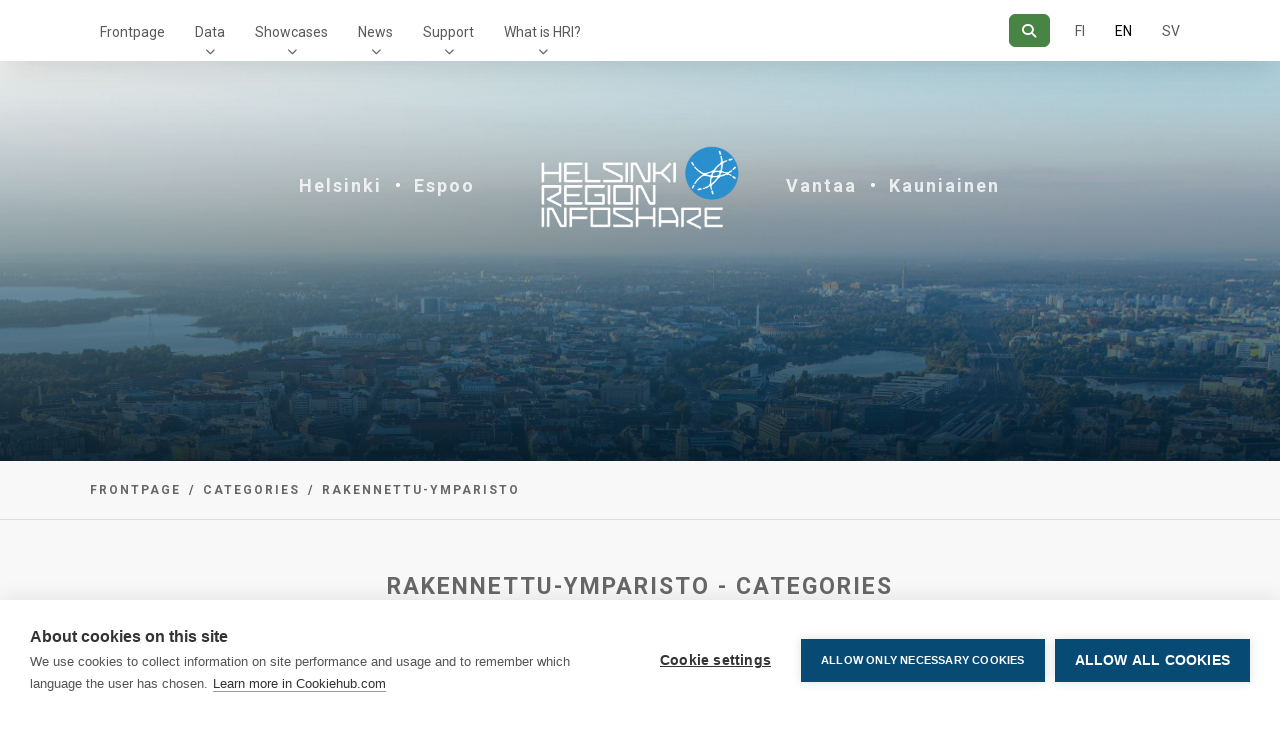

--- FILE ---
content_type: text/html; charset=utf-8
request_url: https://hri.fi/data/en_GB/group/rakennettu-ymparisto?res_format=XLS&res_format=XLSX&groups=kulttuuri-ja-vapaa-aika&groups=hallinto-ja-paatoksenteko&vocab_geographical_coverage=Helsinki&vocab_geographical_coverage=Helsingin+seutu&_groups_limit=0
body_size: 7390
content:

    <!DOCTYPE html>
<!--[if IE 9]> <html lang="en_GB" class="ie9"> <![endif]-->
<!--[if gt IE 8]><!--> <html lang="en_GB"  > <!--<![endif]-->
  <head>
    <meta charset="utf-8" />
      <meta name="csrf_field_name" content="_csrf_token" />
      <meta name="_csrf_token" content="ImQzYTkzMGUxNTBiMTY3NGZlYTk5NWVmMzU1M2JjMDFjMjUzM2M0NWIi.aS5D5A.2iUH0xnjgCTygJXIxN6NJG02d1M" />

      <meta name="generator" content="ckan 2.11.3" />
      <meta name="viewport" content="width=device-width, initial-scale=1.0">
    <title>rakennettu-ymparisto - Categories - Helsinki Region Infoshare</title>

    
    
  <link rel="shortcut icon" href="/images/icons/ckan.ico" />
    
  <link href="https://fonts.googleapis.com/css?family=Roboto:300,400,500,700" rel="stylesheet">
  <link href="https://fonts.googleapis.com/icon?family=Material+Icons" rel="stylesheet">
  <link href="/wp-content/themes/sixodp/css/v4-shims.css" rel="stylesheet" />
  <link rel="shortcut icon" href="/assets/images/favicon.ico" />

  
    <script src="https://cdn.cookiehub.eu/c2/eb7c1da0.js"></script>
    <script type="text/javascript">
      document.addEventListener("DOMContentLoaded", function(event) {
        var cpm = {
          onInitialise: function(status) {
            if (this.hasConsented('analytics')) {
              console.log('The analytics category is allowed');
              _paq.push(['setCookieConsentGiven']);
            }
          },
          onStatusChange: function(status, previousStatus) {
            if (this.hasConsented("analytics")) {
              console.log('The analytics category is allowed');
              _paq.push(['setCookieConsentGiven']);
            }
          },
          onAllow: function(category) {
            if (category == 'analytics') {
              console.log('The analytics category was just allowed');
              _paq.push(['setCookieConsentGiven']);
            }
          },
          onRevoke: function(category) {
            if (category == 'analytics') {
              console.log('The analytics category was just revoked');
              _paq.push(['forgetCookieConsentGiven']);
            }
          }
        };
        window.cookiehub.load(cpm);
      });
    </script>
  

  <link rel="alternate" type="application/atom+xml" title="Helsinki Region Infoshare - Datasets in group: rakennettu-ymparisto" href="/data/en_GB/feeds/group/rakennettu-ymparisto.atom" />

  
  

  <link href="https://hri.fi/data/vendor/photoswipe.css" rel="stylesheet" />
  <link href="https://hri.fi/data/vendor/default-skin/default-skin.css" rel="stylesheet" />


    
    <link href="/data/webassets/sixodp/sixodp.css?fd973378" rel="stylesheet"/>
    
  
  
  
    

  


  <!-- Matomo -->
<script type="text/javascript">
  var _paq = window._paq = window._paq || [];
  /* tracker methods like "setCustomDimension" should be called before "trackPageView" */
  _paq.push(['requireCookieConsent']);
  _paq.push(['trackPageView']);
  _paq.push(['enableLinkTracking']);
  (function() {
    var u="//webanalytics.digiaiiris.com/js/";
    _paq.push(['setTrackerUrl', u+'tracker.php']);
    _paq.push(['setSiteId', '1186']);
    var d=document, g=d.createElement('script'), s=d.getElementsByTagName('script')[0];
    g.type='text/javascript'; g.async=true; g.src='//webanalytics.digiaiiris.com/js/' + 'piwik.min.js'; s.parentNode.insertBefore(g,s);
  })();
</script>
<!-- End Matomo Code -->


  </head>

  
  <body data-site-root="https://hri.fi/data/" data-locale-root="https://hri.fi/data/en_GB/" >

    
    
  <div class="nav-wrapper">
      
      <nav class="navbar navbar-light navbar-expand-lg" id="main-navbar">
        <div class="container">

          <div class="navbar-header">
            <button type="button" class="navbar-toggler" data-bs-toggle="collapse" data-bs-target="#top-nav-collapse" aria-expanded="false">
              <span class="sr-only">_('Toggle navigation')</span>
              <span class="icon-bar"></span>
              <span class="icon-bar"></span>
              <span class="icon-bar"></span>
            </button>
          </div>

          <div class="collapse navbar-collapse" id="top-nav-collapse">
            
            <a href="#content" class="sr-only sr-only-focusable">Direct link to content</a>
            
            
  <ul class="navbar-nav me-auto">
    <li class="nav-item"><a class="nav-link" href="https://hri.fi/en_gb/">Frontpage</a></li><li class="nav-item"><a class="nav-link" href="https://www.hri.fi/data/en_GB/dataset">Data</a><button class="subnav-toggle"><span class="sr-only">Show submenu for Data</span><i class="fa fa-chevron-down"></i></button><ul class="navbar-nav subnav"><li class="nav-item"><a class="nav-link" href="https://www.hri.fi/data/en_GB/dataset"><span class="fa fa-long-arrow-right"></span>Search data</a></li><li class="nav-item"><a class="nav-link" href="https://hri.fi/en_gb/new-data-request/"><span class="fa fa-long-arrow-right"></span>New data request</a></li><li class="nav-item"><a class="nav-link" href="https://www.hri.fi/data/en_GB/group"><span class="fa fa-long-arrow-right"></span>Categories</a></li><li class="nav-item"><a class="nav-link" href="https://www.hri.fi/data/en_GB/organization"><span class="fa fa-long-arrow-right"></span>Organizations</a></li><li class="nav-item"><a class="nav-link" href="https://www.hri.fi/data/en_GB/collection"><span class="fa fa-long-arrow-right"></span>Data collections</a></li></ul></li><li class="nav-item"><a class="nav-link" href="/data/en_GB/showcase">Showcases</a><button class="subnav-toggle"><span class="sr-only">Show submenu for Showcases</span><i class="fa fa-chevron-down"></i></button><ul class="navbar-nav subnav"><li class="nav-item"><a class="nav-link" href="https://www.hri.fi/data/en_GB/showcase"><span class="fa fa-long-arrow-right"></span>All showcases</a></li><li class="nav-item"><a class="nav-link" href="https://www.hri.fi/data/en_GB/submit-showcase"><span class="fa fa-long-arrow-right"></span>Submit new showcase</a></li><li class="nav-item"><a class="nav-link" href="https://www.hri.fi/en_gb/new-application-idea/"><span class="fa fa-long-arrow-right"></span>New showcase idea</a></li></ul></li><li class="nav-item"><a class="nav-link" href="https://www.hri.fi/en_gb/category/news/">News</a><button class="subnav-toggle"><span class="sr-only">Show submenu for News</span><i class="fa fa-chevron-down"></i></button><ul class="navbar-nav subnav"><li class="nav-item"><a class="nav-link" href="https://www.hri.fi/en_gb/category/news/"><span class="fa fa-long-arrow-right"></span>Articles</a></li><li class="nav-item"><a class="nav-link" href="https://www.hri.fi/en_gb/latest-updates/"><span class="fa fa-long-arrow-right"></span>Latest updates</a></li></ul></li><li class="nav-item"><a class="nav-link" href="https://hri.fi/en_gb/support/">Support</a><button class="subnav-toggle"><span class="sr-only">Show submenu for Support</span><i class="fa fa-chevron-down"></i></button><ul class="navbar-nav subnav"><li class="nav-item"><a class="nav-link" href="https://www.hri.fi/en_gb/support/what-is-open-data/"><span class="fa fa-long-arrow-right"></span>What is open data?</a></li><li class="nav-item"><a class="nav-link" href="https://www.hri.fi/en_gb/support/how-to-open-data/"><span class="fa fa-long-arrow-right"></span>How to open data?</a></li><li class="nav-item"><a class="nav-link" href="https://www.hri.fi/en_gb/support/how-to-use-data/"><span class="fa fa-long-arrow-right"></span>How to use data?</a></li></ul></li><li class="nav-item"><a class="nav-link" href="https://www.hri.fi/en_gb/hri-service/what-is-hri/">What is HRI?</a><button class="subnav-toggle"><span class="sr-only">Show submenu for What is HRI?</span><i class="fa fa-chevron-down"></i></button><ul class="navbar-nav subnav"><li class="nav-item"><a class="nav-link" href="https://hri.fi/en_gb/hri-service/what-is-hri/"><span class="fa fa-long-arrow-right"></span>What is HRI?</a></li><li class="nav-item"><a class="nav-link" href="https://www.hri.fi/en_gb/hri-service/materials-and-logos/"><span class="fa fa-long-arrow-right"></span>Materials and logos</a></li><li class="nav-item"><a class="nav-link" href="https://www.hri.fi/data/en_GB/statistics"><span class="fa fa-long-arrow-right"></span>Analytics</a></li><li class="nav-item"><a class="nav-link" href="https://www.hri.fi/en_gb/hri-service/contact-information/"><span class="fa fa-long-arrow-right"></span>Contact information</a></li></ul></li>
  </ul>
  <ul class="nav navbar-nav navbar-right">
    <li class="navbar-search">
  <div class="input-group navbar-search-form">
      <button class="btn btn-tertiary navbar-search-submit-btn" aria-label="Search"
        type="button">
        <span class="fa fa-search" aria-hidden="true"></span>
      </button>
    <input type="text" class="form-control navbar-search-input" id="navbar-search-q" aria-label="...">
  </div>
  <button class="btn btn-tertiary navbar-search-btn" type="button" aria-label="Search"><span class="fa fa-search" aria-hidden="true"></span></button>
</li>
    
    


<li class="language-changer nav-inline">
  <a href="/data/fi/group/rakennettu-ymparisto?res_format=XLS&amp;res_format=XLSX&amp;groups=kulttuuri-ja-vapaa-aika&amp;groups=hallinto-ja-paatoksenteko&amp;vocab_geographical_coverage=Helsinki&amp;vocab_geographical_coverage=Helsingin+seutu&amp;_groups_limit=0"
      class="nav-link" aria-label="In Finnish">
    FI
  </a>
</li>
<li class="language-changer nav-inline">
  <a href="/data/en_GB/group/rakennettu-ymparisto?res_format=XLS&amp;res_format=XLSX&amp;groups=kulttuuri-ja-vapaa-aika&amp;groups=hallinto-ja-paatoksenteko&amp;vocab_geographical_coverage=Helsinki&amp;vocab_geographical_coverage=Helsingin+seutu&amp;_groups_limit=0"
     class="nav-link active" aria-label="=In English">
    EN
  </a>
</li>
<li class="language-changer nav-inline">
  <a href="/data/sv/group/rakennettu-ymparisto?res_format=XLS&amp;res_format=XLSX&amp;groups=kulttuuri-ja-vapaa-aika&amp;groups=hallinto-ja-paatoksenteko&amp;vocab_geographical_coverage=Helsinki&amp;vocab_geographical_coverage=Helsingin+seutu&amp;_groups_limit=0"
      class="nav-link" aria-label="In Swedish">
    SV
  </a>
</li>
  </ul>
  <div class="navbar-footer">
    <button type="button"
            class="navbar-toggle-footer collapsed"
            data-toggle="collapse"
            data-target="#top-nav-collapse"
            aria-expanded="false">
      <span class="fa fa-chevron-up"></span>
    </button>
  </div>

          </div>
        </div>
        
          
        
      </nav>
    </div>
  
  <div class="logos" role="banner">
    <span class="logos-links desktop-only">
      <a class="logos-link" href="/data/en_GB/dataset/?vocab_geographical_coverage=Helsinki">Helsinki</a>
      <span class="logos-separator">&#8226;</span>
      <a class="logos-link" href="/data/en_GB/dataset/?vocab_geographical_coverage=Espoo">Espoo</a>
    </span>
      <img src="/assets/images/hero_logo.png" alt="Site logo" />
    <span class="logos-links desktop-only">
      <a class="logos-link" href="/data/en_GB/dataset/?vocab_geographical_coverage=Vantaa">Vantaa</a>
      <span class="logos-separator">&#8226;</span>
      <a class="logos-link" href="/data/en_GB/dataset/?vocab_geographical_coverage=Kauniainen">Kauniainen</a>
    </span>
    <div class="mobile-only">
      <a class="logos-link" href="/data/en_GB/dataset/?vocab_geographical_coverage=Helsinki">Helsinki</a>
      <span class="logos-separator">&#8226;</span>
      <a class="logos-link" href="/data/en_GB/dataset/?vocab_geographical_coverage=Espoo">Espoo</a>
      <span class="logos-separator">&#8226;</span>
      <a class="logos-link" href="/data/en_GB/dataset/?vocab_geographical_coverage=Vantaa">Vantaa</a>
      <span class="logos-separator">&#8226;</span>
      <a class="logos-link" href="/data/en_GB/dataset/?vocab_geographical_coverage=Kauniainen">Kauniainen</a>
    </div>
  </div>

  
   <div role="main" id="main" class="content-area">
      <div id="mobile-indicator"></div>
      <div id="content">
        
          
            <div class="flash-messages">
              
                
              
            </div>
          
          
            


          

          <div class="row wrapper">
            
            <div class="pre-primary">
              
                <div class="page-hero"></div>
                
                  <div class="toolbar">
                    <div class="container">
                      
                        
                          <ol class="breadcrumb">
                            
<li class="home breadcrumb-item"><a href="/data/en_GB/"><span> Frontpage</span></a></li>
                            
  <li class="breadcrumb-item"><a href="/data/en_GB/group/">Categories</a></li>
  <li class="breadcrumb-item active"><a href="/data/en_GB/group/rakennettu-ymparisto" title="rakennettu-ymparisto">rakennettu-ymparisto</a></li>

                          </ol>
                        
                      
                    </div>
                  </div>
                  
                  <div class="toolbar--site-subtitle">
                    <h1>rakennettu-ymparisto - Categories</h1>
                  </div>
                  
                
              
            </div>

            <div class="container">
              

              
                <div class="row offcanvas-button-row">
  
    <div class="offcanvas-button-wrapper-left">
    <button type="button" class="navbar-toggle offcanvas-toggle" data-toggle="offcanvas" data-target="#js-bootstrap-offcanvas">
      <span class="sr-only">_('Toggle navigation')</span>
      <span>
        <span class="icon-bar"></span>
        <span class="icon-bar"></span>
        <span class="icon-bar"></span>
      </span>
    </button>
  </div>
  
  <span class="offcanvas-label"></span>
  
</div>
              
                <div class="primary border-left col-md-9 col-sm-12 col-xs-12">
                  
                  
                    <article class="module">
                      
                        <header class="module-content page-header">
                          
                          
                          <ul class="nav nav-tabs">
                            
  <li class="active"><a href="/data/en_GB/group/rakennettu-ymparisto">Datasets</a></li>
  <li><a href="/data/en_GB/group/activity/rakennettu-ymparisto?offset=0">Change history</a></li>

                          </ul>
                        </header>
                      
                      <div class="module-content main-content">
                        
                        
  
  
  
  







<form id="group-datasets-search-form" class="search-form" method="get" data-module="select-switch">

  
    <div class="input-group search-giant">
      <input type="text" class="form-control form-control-lg" name="q" value="" placeholder="Search data..." autocomplete="off" aria-label="Search">
        
          <button class="btn btn-primary btn-lg" type="submit" value="search">
            Submit
          </button>
        
    </div><!-- /input-group -->
  

  
    <span>






<input type="hidden" name="res_format" value="XLS" />





<input type="hidden" name="res_format" value="XLSX" />





<input type="hidden" name="groups" value="kulttuuri-ja-vapaa-aika" />





<input type="hidden" name="groups" value="hallinto-ja-paatoksenteko" />





<input type="hidden" name="vocab_geographical_coverage" value="Helsinki" />





<input type="hidden" name="vocab_geographical_coverage" value="Helsingin seutu" />



</span>
  

  
    
      <div class="form-group control-order-by">
        <select id="field-order-by" name="sort" class="form-control form-select" aria-label="Sort">
          
            
              <option value="date_released desc">Last created</option>
            
          
            
          
            
              <option value="score desc, metadata_modified desc">Relevance</option>
            
          
            
              <option value="title_string asc">Names in ascending order</option>
            
          
            
              <option value="title_string desc">Names in descending order</option>
            
          
            
              <option value="date_updated desc">Last modified</option>
            
          
        </select>
        
          <input type="hidden" name="sort" value="score desc, metadata_modified desc" />
        
        
        <button class="btn js-hide" type="submit">Go</button>
        
      </div>
    
  

  
  
    <h2 class="search-result-text">

  
  
  
  

1 dataset found</h2>
  


  


</form>





  
  
    


  
    <ul class="dataset-list">
      
        
          






<li class="dataset-item">
    <div class="row">
      
        <div class="col-md-10 offset-md-1 col-sm-12 offset-sm-0 dataset-content">
          <a class="dataset-item-link" href="/data/en_GB/dataset/helsingin-tilastollinen-vuosikirja">
          
          
          

          
          <div class="dataset-heading">
            <h3>
              
                
              
              <span>Statistical Yearbook of Helsinki</span>
              
                
                
              
            </h3>
          </div>
          

          
            
          
          
            
              <div>The Statistical Yearbook provides a varied, statistics-based description of Helsinki and its residents. Many of the tables also present comparative data from the rest of the...</div>
            
          

          
            
              
              <ul class="dataset-resources unstyled">
                
                
                <li class="label" data-format="xls">
                    XLS
                </li>
                
                <li class="label" data-format="xlsx">
                    XLSX
                </li>
                
                
              </ul>
              
            
          
          </a>
        </div>
      
    </div>
  </li>

        
      
    </ul>
  

  

  
    
  

                      </div>
                    </article>
                  
                </div>
              

              
                
                  <aside class="secondary border-right col-md-3 col-sm-12 navbar-offcanvas navbar-offcanvas-touch" id="js-bootstrap-offcanvas">
                    <div class="offcanvas-button-wrapper-right">
  <button type="button" class="is-open navbar-toggle offcanvas-toggle" data-toggle="offcanvas" data-target="#js-bootstrap-offcanvas">
    <span class="sr-only">_('Toggle navigation')</span>
    <span>
      <span class="icon-bar"></span>
      <span class="icon-bar"></span>
      <span class="icon-bar"></span>
    </span>
  </button>
</div>
                    



<section id="group-info" class="module module-narrow">
  <div class="module context-info">
    <div class="module-content">
    
    
    <div class="image">
      <a href="">
        <img src="https://hri.fi/data/uploads/group/2017-11-24-104933.376743rakentaminen.svg" width="190" height="118" alt="rakennettu-ymparisto" />
      </a>
    </div>
    
    
    <h1 class="heading">
      rakennettu-ymparisto
      
    </h1>
    
    
  

    
      
  <div class="nums">
    <dl>
      <dt>Datasets</dt>
      <dd><span>128</span></dd>
    </dl>
  </div>

      
    
    
    </div>
  </div>
</section>

<div class="filters">
  <h2 class="filter-list-heading">Filter results</h2>
  <div>
    
    

    
    
	
	    
		<section class="module module-narrow module-shallow">
		    
<h3 class="module-heading">
  <i class="fa fa-filter"></i>
  
  Formats
</h3>

		    
  
  
    <nav>
      <ul class="unstyled nav nav-simple nav-facet filtertype-res_format">
        
          
          
          
          
            <li class="nav-item active">
              <a href="/data/en_GB/group/9396f059-12e6-47db-9961-d5b8240910bd?res_format=XLSX&amp;groups=kulttuuri-ja-vapaa-aika&amp;groups=hallinto-ja-paatoksenteko&amp;vocab_geographical_coverage=Helsinki&amp;vocab_geographical_coverage=Helsingin+seutu&amp;_groups_limit=0" title="">
                <span>XLS (1)</span>
                <span class="plusglyph pull-right">+</span>
                <span class="minusglyph pull-right">&minus;</span>
              </a>
            </li>
        
          
          
          
          
            <li class="nav-item active">
              <a href="/data/en_GB/group/9396f059-12e6-47db-9961-d5b8240910bd?res_format=XLS&amp;groups=kulttuuri-ja-vapaa-aika&amp;groups=hallinto-ja-paatoksenteko&amp;vocab_geographical_coverage=Helsinki&amp;vocab_geographical_coverage=Helsingin+seutu&amp;_groups_limit=0" title="">
                <span>XLSX (1)</span>
                <span class="plusglyph pull-right">+</span>
                <span class="minusglyph pull-right">&minus;</span>
              </a>
            </li>
        
      </ul>
    </nav>

    <p class="module-footer">
      
        
      
    </p>
  
  

		</section>
	    
	
    

    
    

    
    
	
	    
		<section class="module module-narrow module-shallow">
		    
<h3 class="module-heading">
  <i class="fa fa-filter"></i>
  
  Geographical coverage
</h3>

		    
  
  
    <nav>
      <ul class="unstyled nav nav-simple nav-facet filtertype-vocab_geographical_coverage">
        
          
          
          
          
            <li class="nav-item active">
              <a href="/data/en_GB/group/9396f059-12e6-47db-9961-d5b8240910bd?res_format=XLS&amp;res_format=XLSX&amp;groups=kulttuuri-ja-vapaa-aika&amp;groups=hallinto-ja-paatoksenteko&amp;vocab_geographical_coverage=Helsinki&amp;_groups_limit=0" title="">
                <span>Helsingin seutu (1)</span>
                <span class="plusglyph pull-right">+</span>
                <span class="minusglyph pull-right">&minus;</span>
              </a>
            </li>
        
          
          
          
          
            <li class="nav-item active">
              <a href="/data/en_GB/group/9396f059-12e6-47db-9961-d5b8240910bd?res_format=XLS&amp;res_format=XLSX&amp;groups=kulttuuri-ja-vapaa-aika&amp;groups=hallinto-ja-paatoksenteko&amp;vocab_geographical_coverage=Helsingin+seutu&amp;_groups_limit=0" title="">
                <span>Helsinki (1)</span>
                <span class="plusglyph pull-right">+</span>
                <span class="minusglyph pull-right">&minus;</span>
              </a>
            </li>
        
      </ul>
    </nav>

    <p class="module-footer">
      
        
      
    </p>
  
  

		</section>
	    
	
    

    
    

    
    
	
	    
		<section class="module module-narrow module-shallow">
		    
<h3 class="module-heading">
  <i class="fa fa-filter"></i>
  
  Categories
</h3>

		    
  
  
    <nav>
      <ul class="unstyled nav nav-simple nav-facet filtertype-groups">
        
          
          
          
          
            <li class="nav-item">
              <a href="/data/en_GB/group/9396f059-12e6-47db-9961-d5b8240910bd?res_format=XLS&amp;res_format=XLSX&amp;groups=kulttuuri-ja-vapaa-aika&amp;groups=hallinto-ja-paatoksenteko&amp;vocab_geographical_coverage=Helsinki&amp;vocab_geographical_coverage=Helsingin+seutu&amp;_groups_limit=0&amp;groups=asuminen" title="">
                <span>Housing (1)</span>
                <span class="plusglyph pull-right">+</span>
                <span class="minusglyph pull-right">&minus;</span>
              </a>
            </li>
        
          
          
          
          
            <li class="nav-item active">
              <a href="/data/en_GB/group/9396f059-12e6-47db-9961-d5b8240910bd?res_format=XLS&amp;res_format=XLSX&amp;groups=kulttuuri-ja-vapaa-aika&amp;vocab_geographical_coverage=Helsinki&amp;vocab_geographical_coverage=Helsingin+seutu&amp;_groups_limit=0" title="">
                <span>Local government (1)</span>
                <span class="plusglyph pull-right">+</span>
                <span class="minusglyph pull-right">&minus;</span>
              </a>
            </li>
        
          
          
          
          
            <li class="nav-item active">
              <a href="/data/en_GB/group/9396f059-12e6-47db-9961-d5b8240910bd?res_format=XLS&amp;res_format=XLSX&amp;groups=hallinto-ja-paatoksenteko&amp;vocab_geographical_coverage=Helsinki&amp;vocab_geographical_coverage=Helsingin+seutu&amp;_groups_limit=0" title="">
                <span>Culture and recreation (1)</span>
                <span class="plusglyph pull-right">+</span>
                <span class="minusglyph pull-right">&minus;</span>
              </a>
            </li>
        
          
          
          
          
            <li class="nav-item">
              <a href="/data/en_GB/group/9396f059-12e6-47db-9961-d5b8240910bd?res_format=XLS&amp;res_format=XLSX&amp;groups=kulttuuri-ja-vapaa-aika&amp;groups=hallinto-ja-paatoksenteko&amp;vocab_geographical_coverage=Helsinki&amp;vocab_geographical_coverage=Helsingin+seutu&amp;_groups_limit=0&amp;groups=liikenne-ja-matkailu" title="">
                <span>Traffic and tourism (1)</span>
                <span class="plusglyph pull-right">+</span>
                <span class="minusglyph pull-right">&minus;</span>
              </a>
            </li>
        
          
          
          
          
            <li class="nav-item">
              <a href="/data/en_GB/group/9396f059-12e6-47db-9961-d5b8240910bd?res_format=XLS&amp;res_format=XLSX&amp;groups=kulttuuri-ja-vapaa-aika&amp;groups=hallinto-ja-paatoksenteko&amp;vocab_geographical_coverage=Helsinki&amp;vocab_geographical_coverage=Helsingin+seutu&amp;_groups_limit=0&amp;groups=opetus-ja-koulutus" title="">
                <span>Education (1)</span>
                <span class="plusglyph pull-right">+</span>
                <span class="minusglyph pull-right">&minus;</span>
              </a>
            </li>
        
          
          
          
          
            <li class="nav-item">
              <a href="/data/en_GB/group/9396f059-12e6-47db-9961-d5b8240910bd?res_format=XLS&amp;res_format=XLSX&amp;groups=kulttuuri-ja-vapaa-aika&amp;groups=hallinto-ja-paatoksenteko&amp;vocab_geographical_coverage=Helsinki&amp;vocab_geographical_coverage=Helsingin+seutu&amp;_groups_limit=0&amp;groups=rakennettu-ymparisto" title="">
                <span>Constructed environment (1)</span>
                <span class="plusglyph pull-right">+</span>
                <span class="minusglyph pull-right">&minus;</span>
              </a>
            </li>
        
          
          
          
          
            <li class="nav-item">
              <a href="/data/en_GB/group/9396f059-12e6-47db-9961-d5b8240910bd?res_format=XLS&amp;res_format=XLSX&amp;groups=kulttuuri-ja-vapaa-aika&amp;groups=hallinto-ja-paatoksenteko&amp;vocab_geographical_coverage=Helsinki&amp;vocab_geographical_coverage=Helsingin+seutu&amp;_groups_limit=0&amp;groups=talous-ja-verotus" title="">
                <span>Economy and taxation (1)</span>
                <span class="plusglyph pull-right">+</span>
                <span class="minusglyph pull-right">&minus;</span>
              </a>
            </li>
        
          
          
          
          
            <li class="nav-item">
              <a href="/data/en_GB/group/9396f059-12e6-47db-9961-d5b8240910bd?res_format=XLS&amp;res_format=XLSX&amp;groups=kulttuuri-ja-vapaa-aika&amp;groups=hallinto-ja-paatoksenteko&amp;vocab_geographical_coverage=Helsinki&amp;vocab_geographical_coverage=Helsingin+seutu&amp;_groups_limit=0&amp;groups=terveys-ja-sosiaalipalvelut" title="">
                <span>Health and social services (1)</span>
                <span class="plusglyph pull-right">+</span>
                <span class="minusglyph pull-right">&minus;</span>
              </a>
            </li>
        
          
          
          
          
            <li class="nav-item">
              <a href="/data/en_GB/group/9396f059-12e6-47db-9961-d5b8240910bd?res_format=XLS&amp;res_format=XLSX&amp;groups=kulttuuri-ja-vapaa-aika&amp;groups=hallinto-ja-paatoksenteko&amp;vocab_geographical_coverage=Helsinki&amp;vocab_geographical_coverage=Helsingin+seutu&amp;_groups_limit=0&amp;groups=tyo-ja-elinkeinot" title="">
                <span>Jobs and industries  (1)</span>
                <span class="plusglyph pull-right">+</span>
                <span class="minusglyph pull-right">&minus;</span>
              </a>
            </li>
        
          
          
          
          
            <li class="nav-item">
              <a href="/data/en_GB/group/9396f059-12e6-47db-9961-d5b8240910bd?res_format=XLS&amp;res_format=XLSX&amp;groups=kulttuuri-ja-vapaa-aika&amp;groups=hallinto-ja-paatoksenteko&amp;vocab_geographical_coverage=Helsinki&amp;vocab_geographical_coverage=Helsingin+seutu&amp;_groups_limit=0&amp;groups=vaesto" title="">
                <span>Population (1)</span>
                <span class="plusglyph pull-right">+</span>
                <span class="minusglyph pull-right">&minus;</span>
              </a>
            </li>
        
          
          
          
          
            <li class="nav-item">
              <a href="/data/en_GB/group/9396f059-12e6-47db-9961-d5b8240910bd?res_format=XLS&amp;res_format=XLSX&amp;groups=kulttuuri-ja-vapaa-aika&amp;groups=hallinto-ja-paatoksenteko&amp;vocab_geographical_coverage=Helsinki&amp;vocab_geographical_coverage=Helsingin+seutu&amp;_groups_limit=0&amp;groups=ymparisto-ja-luonto" title="">
                <span>Environment and nature (1)</span>
                <span class="plusglyph pull-right">+</span>
                <span class="minusglyph pull-right">&minus;</span>
              </a>
            </li>
        
      </ul>
    </nav>

    <p class="module-footer">
      
        <a href="/data/en_GB/group/9396f059-12e6-47db-9961-d5b8240910bd?res_format=XLS&amp;res_format=XLSX&amp;groups=kulttuuri-ja-vapaa-aika&amp;groups=hallinto-ja-paatoksenteko&amp;vocab_geographical_coverage=Helsinki&amp;vocab_geographical_coverage=Helsingin+seutu" class="read-more">Show less</a>
      
    </p>
  
  

		</section>
	    
	
    

    
    

    
    
	
	    
		<section class="module module-narrow module-shallow">
		    
<h3 class="module-heading">
  <i class="fa fa-filter"></i>
  
  Organisations
</h3>

		    
  
  
    <nav>
      <ul class="unstyled nav nav-simple nav-facet filtertype-organization">
        
          
          
          
          
            <li class="nav-item">
              <a href="/data/en_GB/group/9396f059-12e6-47db-9961-d5b8240910bd?res_format=XLS&amp;res_format=XLSX&amp;groups=kulttuuri-ja-vapaa-aika&amp;groups=hallinto-ja-paatoksenteko&amp;vocab_geographical_coverage=Helsinki&amp;vocab_geographical_coverage=Helsingin+seutu&amp;_groups_limit=0&amp;organization=helsingin-kaupunginkanslia" title="">
                <span>Helsingin kaupunginkanslia (1)</span>
                <span class="plusglyph pull-right">+</span>
                <span class="minusglyph pull-right">&minus;</span>
              </a>
            </li>
        
      </ul>
    </nav>

    <p class="module-footer">
      
        
      
    </p>
  
  

		</section>
	    
	
    

    
    

    
    
	
	    
		<section class="module module-narrow module-shallow">
		    
<h3 class="module-heading">
  <i class="fa fa-filter"></i>
  
  Data collections
</h3>

		    
  
  
    <p class="module-content empty">There are no Data collections that match this search</p>
  
  

		</section>
	    
	
    

    
  </div>
  <a class="close no-text hide-filters"><i class="fa fa-times-circle"></i><span class="text">close</span></a>
</div>

                  </aside>
                
              
            </div>
          </div>
        
      </div>
    </div>
  
    <footer id="colophon" class="site-footer bgcolor-primary" role="contentinfo">
  <div class="container">
    
      <div class="row row-compensate footer-row justify-content-end">
        <div class="col-md-4 footer-column">
          <div class="popper">
            <ul class="popper__list">
              <li class="popper__item">
                <a href="/data/user/login" class="popper__link">Data portal <i class="material-icons">arrow_forward</i></a>
              </li>
              <li class="popper__item">
                <a href="/admin" class="popper__link">Content management <i class="material-icons">arrow_forward</i></a>
              </li>
            </ul>
          </div>
          <button type="button" class="float-end btn btn-transparent" data-trigger="popper">Management</button>
        </div>
      </div>
      <div class="row row-compensate">
        <div class="col-md-2 footer-column">
          <div class="footer-logo-wrapper">
            <img class="footer-logo" src="/assets/images/footer_logo.png" alt="Site logo">
          </div>
        </div>
        <div class="col-md-4 footer-column">
          <!-- Placeholder for additional city logos -->
        </div>
        <div class="col-md-6 pull-right footer-column">
          
          <div class="row row-compensate footer-row">
            <div class="col-xs-12 text-right">
              <div class="footer-follow-links">
                <span class="footer-follow-title">Follow us</span>
                
                  
                  <a href="https://www.linkedin.com/company/helsinki-region-infoshare" title="LinkedIn" class="footer-follow-link"><i class="fa-brands fa-linkedin fa-2x"></i></a>
                
                  
                  <a href="https://bsky.app/profile/hrinfoshare.bsky.social" title="BlueSky" class="footer-follow-link"><i class="fa-brands fa-bluesky fa-2x"></i></a>
                
                  
                  <a href="http://www.facebook.com/helsinkiregioninfoshare" title="Facebook" class="footer-follow-link"><i class="fa-brands fa-square-facebook fa-2x"></i></a>
                
                  
                  <a href="http://github.com/6aika/sixodp" title="Github" class="footer-follow-link"><i class="fa-brands fa-square-github fa-2x"></i></a>
                
                  
                  <a href="https://www.youtube.com/user/HRInfoshare" title="Youtube" class="footer-follow-link"><i class="fa-brands fa-youtube-square fa-2x"></i></a>
                
                  
                  <a href="http://hri.fi/fi/uutiskirje" title="Uutiskirje" class="footer-follow-link"><i class="fa-solid fa-envelope fa-2x"></i></a>
                
              </div>
            </div>
          </div>
        </div>
      </div>

      <hr />
      
      <div class="row row-compensate footer-row">
        <div class="col-md-12 footer-section footer-section--links">
          <ul class="footer-links">
            
              <li class="footer__item"><a href="https://www.hri.fi/en_gb/terms-and-conditions/" class="footer__link" title="Terms and conditions">Terms and conditions</a></li>
            
              <li class="footer__item"><a href="https://www.hel.fi/en/decision-making/information-on-helsinki/data-protection-and-information-management/data-protection" class="footer__link" title="Data Protection">Data Protection</a></li>
            
              <li class="footer__item"><a href="https://www.hri.fi/en_gb/hri-service/contact-information/" class="footer__link" title="Contact information">Contact information</a></li>
            
              <li class="footer__item"><a href="https://hri.fi/fi/saavutettavuusseloste/" class="footer__link" title="Accessibility (in Finnish)">Accessibility (in Finnish)</a></li>
            
          </ul>
        </div>
      </div>
    
  </div>
</footer>

  
    
    
    

    
  
  
  
  
  
  
  
    
  
    
      
      <div class="js-hide" data-module="matomo"></div>
  

  
  <script src="https://hri.fi/data/vendor/photoswipe.min.js"></script>
  <script src="https://hri.fi/data/vendor/photoswipe-ui-default.min.js"></script>


  




    
    <link href="/data/webassets/vendor/f3b8236b_select2.css" rel="stylesheet"/>
<link href="/data/webassets/vendor/53df638c_fontawesome.css" rel="stylesheet"/>
    <script src="/data/webassets/vendor/240e5086_jquery.js" type="text/javascript"></script>
<script src="/data/webassets/vendor/773d6354_vendor.js" type="text/javascript"></script>
<script src="/data/webassets/vendor/6d1ad7e6_bootstrap.js" type="text/javascript"></script>
<script src="/data/webassets/vendor/529a0eb7_htmx.js" type="text/javascript"></script>
<script src="/data/webassets/base/d2060e4c_main.js" type="text/javascript"></script>
<script src="/data/webassets/base/39c0046e_ckan.js" type="text/javascript"></script>
<script src="/data/webassets/sixodp/sixodp.js?05ee4774" type="text/javascript"></script>
<script src="/data/webassets/ckanext-matomo/8de4186d_event_tracking.js" type="text/javascript"></script>
<script src="/data/webassets/ckanext-sixodp_showcasea887ea78.js" type="text/javascript"></script>
<script src="/data/webassets/activity/0fdb5ee0_activity.js" type="text/javascript"></script>
  </body>
</html>

--- FILE ---
content_type: image/svg+xml; charset=utf-8
request_url: https://hri.fi/data/uploads/group/2017-11-24-104933.376743rakentaminen.svg
body_size: 3512
content:
<?xml version="1.0" encoding="utf-8"?>
<!-- Generated by IcoMoon.io -->
<!DOCTYPE svg PUBLIC "-//W3C//DTD SVG 1.1//EN" "http://www.w3.org/Graphics/SVG/1.1/DTD/svg11.dtd">
<svg version="1.1" xmlns="http://www.w3.org/2000/svg" xmlns:xlink="http://www.w3.org/1999/xlink" width="34" height="32" viewBox="0 0 34 32">
<path d="M32.049 21.612v-0.904h1.002c0.403 0 0.737-0.334 0.737-0.737v-3.705c0-0.403-0.334-0.737-0.737-0.737h-1.002v-5.435c0-0.403-0.334-0.737-0.737-0.737h-12.727l-2.457-5.219 10.457 4.658c0.098 0.039 0.197 0.069 0.295 0.069 0.285 0 0.55-0.167 0.678-0.432 0.167-0.373 0-0.806-0.373-0.973l-12.020-5.366-0.786-1.671c-0.118-0.256-0.383-0.423-0.668-0.423s-0.541 0.167-0.668 0.423l-0.806 1.72-11.882 7.322c0 0-0.010 0-0.010 0.010-0.010 0.010-0.020 0.020-0.039 0.029-0.010 0.010-0.020 0.010-0.029 0.020s-0.020 0.020-0.029 0.020c-0.010 0.010-0.020 0.020-0.029 0.029s-0.010 0.020-0.020 0.020-0.020 0.020-0.029 0.029c-0.010 0.010-0.010 0.020-0.020 0.020-0.010 0.010-0.020 0.020-0.020 0.029-0.010 0.010-0.010 0.020-0.020 0.029 0 0.010-0.010 0.020-0.010 0.029-0.010 0.010-0.010 0.020-0.020 0.039 0 0.010-0.010 0.020-0.010 0.029-0.010 0.010-0.010 0.029-0.020 0.039 0 0.010-0.010 0.020-0.010 0.029s-0.010 0.029-0.010 0.039c0 0.010-0.010 0.020-0.010 0.029s-0.010 0.029-0.010 0.039c0 0.010 0 0.020-0.010 0.039 0 0.010 0 0.020 0 0.029s0 0.029 0 0.039c0 0 0 0.010 0 0.010v2.624c0 0.403 0.334 0.737 0.737 0.737s0.737-0.334 0.737-0.737v-1.887h16.639c0 0 0 0 0 0s0 0 0 0h12.462v1.15h-24.55c-0.403 0-0.737 0.334-0.737 0.737s0.334 0.737 0.737 0.737h2.545v17.808c0 0 0 0 0 0.010 0 0.020 0 0.029 0 0.049 0 0.010 0 0.020 0 0.020 0 0.020 0 0.029 0.010 0.049 0 0.010 0 0.020 0 0.029s0.010 0.029 0.010 0.039c0 0.010 0.010 0.020 0.010 0.029s0.010 0.020 0.010 0.029c0 0.010 0.010 0.029 0.010 0.039s0.010 0.010 0.010 0.020c0.010 0.020 0.010 0.029 0.020 0.039 0 0.010 0.010 0.010 0.010 0.020 0.010 0.010 0.020 0.029 0.029 0.039 0 0 0 0 0 0s0.010 0.010 0.010 0.010c0.010 0.020 0.029 0.029 0.039 0.049 0.010 0.010 0.010 0.010 0.020 0.020s0.029 0.029 0.039 0.039c0.010 0.010 0.010 0.010 0.020 0.020 0.020 0.020 0.039 0.029 0.059 0.049 0 0 0.010 0 0.010 0.010 0.020 0.010 0.039 0.020 0.059 0.039 0.010 0 0.010 0.010 0.020 0.010 0.020 0.010 0.039 0.020 0.049 0.020s0.020 0.010 0.020 0.010c0.020 0.010 0.039 0.010 0.059 0.020 0.010 0 0.010 0 0.020 0.010 0.020 0 0.039 0.010 0.059 0.010 0.010 0 0.010 0 0.020 0 0.029 0 0.049 0 0.079 0 0 0 0 0 0 0s0 0 0 0h8.806c0.403 0 0.737-0.334 0.737-0.737v-17.808h11.725v2.084h-0.953c-0.403 0-0.737 0.334-0.737 0.737v3.705c0 0.403 0.334 0.737 0.737 0.737h1.002v1.543c0 0.403 0.334 0.737 0.737 0.737 0.747 0 1.346 0.599 1.346 1.346s-0.599 1.346-1.346 1.346-1.346-0.599-1.346-1.346c0-0.403-0.334-0.737-0.737-0.737s-0.737 0.334-0.737 0.737c0 1.553 1.268 2.821 2.821 2.821s2.821-1.268 2.821-2.821c-0.010-1.307-0.894-2.398-2.093-2.722zM16.953 9.356h-6.486l3.243-6.889 3.243 6.889zM8.845 9.356h-5.504l7.754-4.776-2.251 4.776zM17.376 24.344h-5.74l5.74-4.029v4.029zM10.044 23.656v-4.029h5.74l-5.74 4.029zM10.044 25.818h5.74l-5.74 4.029v-4.029zM15.784 13.455l-3.391 2.378c-0.334 0.236-0.413 0.698-0.177 1.022 0.147 0.206 0.373 0.314 0.6 0.314 0.147 0 0.295-0.039 0.423-0.138l4.147-2.909v4.029h-7.332v-4.708h5.73zM11.646 30.526l5.74-4.029v4.029h-5.74zM30.319 17.002h2.005v2.231h-2.005v-2.231z"></path>
</svg>
